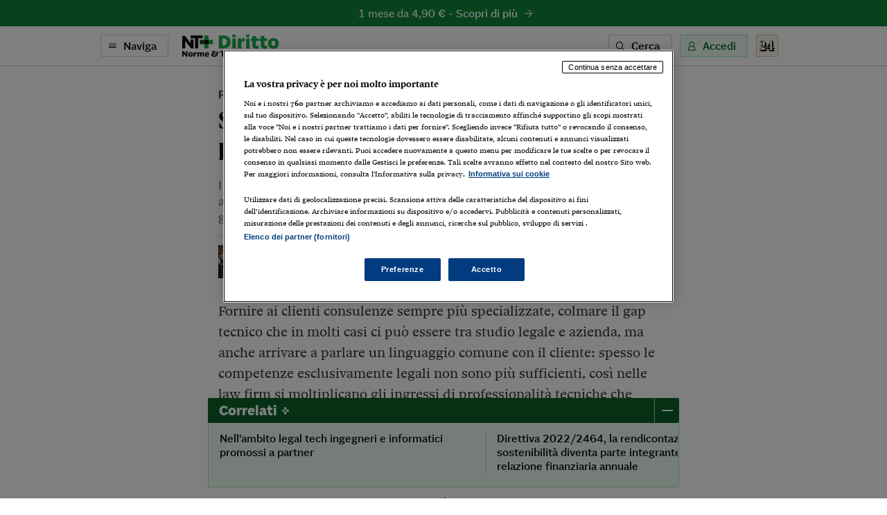

--- FILE ---
content_type: application/javascript; charset=UTF-8
request_url: https://ntplusdiritto.ilsole24ore.com/_next/static/chunks/pages/channel/%5Bcanale%5D/type/%5Btipo%5D/uuid/%5Buuid%5D-7f61ac2fc108805c.js
body_size: 960
content:
(self.webpackChunk_N_E=self.webpackChunk_N_E||[]).push([[9467],{91318:function(e){var n={kind:"Document",definitions:[{kind:"OperationDefinition",operation:"query",name:{kind:"Name",value:"getInfo"},variableDefinitions:[{kind:"VariableDefinition",variable:{kind:"Variable",name:{kind:"Name",value:"input"}},type:{kind:"NonNullType",type:{kind:"NamedType",name:{kind:"Name",value:"UnknownContent"}}},directives:[]}],directives:[],selectionSet:{kind:"SelectionSet",selections:[{kind:"Field",name:{kind:"Name",value:"getInfo"},arguments:[{kind:"Argument",name:{kind:"Name",value:"input"},value:{kind:"Variable",name:{kind:"Name",value:"input"}}}],directives:[],selectionSet:{kind:"SelectionSet",selections:[{kind:"Field",name:{kind:"Name",value:"tipologia"},arguments:[],directives:[]},{kind:"Field",name:{kind:"Name",value:"uriReference"},arguments:[],directives:[]},{kind:"Field",name:{kind:"Name",value:"id"},arguments:[{kind:"Argument",name:{kind:"Name",value:"input"},value:{kind:"Variable",name:{kind:"Name",value:"input"}}}],directives:[{kind:"Directive",name:{kind:"Name",value:"client"},arguments:[]}]}]}}]}}],loc:{start:0,end:135}};n.loc.source={body:"query getInfo($input: UnknownContent!) {\n  getInfo(input: $input) {\n    tipologia\n    uriReference\n    id(input: $input) @client\n  }\n}\n",name:"GraphQL request",locationOffset:{line:1,column:1}};var t={};function i(e,n){for(var t=0;t<e.definitions.length;t++){var i=e.definitions[t];if(i.name&&i.name.value==n)return i}}n.definitions.forEach(function(e){if(e.name){var n=new Set;(function e(n,t){if("FragmentSpread"===n.kind)t.add(n.name.value);else if("VariableDefinition"===n.kind){var i=n.type;"NamedType"===i.kind&&t.add(i.name.value)}n.selectionSet&&n.selectionSet.selections.forEach(function(n){e(n,t)}),n.variableDefinitions&&n.variableDefinitions.forEach(function(n){e(n,t)}),n.definitions&&n.definitions.forEach(function(n){e(n,t)})})(e,n),t[e.name.value]=n}}),e.exports=n,e.exports.getInfo=function(e,n){var a={kind:e.kind,definitions:[i(e,n)]};e.hasOwnProperty("loc")&&(a.loc=e.loc);var o=t[n]||new Set,r=new Set,c=new Set;for(o.forEach(function(e){c.add(e)});c.size>0;){var u=c;c=new Set,u.forEach(function(e){r.has(e)||(r.add(e),(t[e]||new Set).forEach(function(e){c.add(e)}))})}return r.forEach(function(n){var t=i(e,n);t&&a.definitions.push(t)}),a}(n,"getInfo")},11866:function(e,n,t){(window.__NEXT_P=window.__NEXT_P||[]).push(["/channel/[canale]/type/[tipo]/uuid/[uuid]",function(){return t(9262)}])},42707:function(e,n,t){"use strict";t.d(n,{Z:function(){return u}});var i=t(85893),a=t(67294),o=t(11163),r=t(26394),c=t(84583);function u(){let{query:{isApp:e}}=(0,o.useRouter)();return(0,i.jsxs)(a.Fragment,{children:[!e&&(0,i.jsx)("div",{className:"wrapper",children:(0,i.jsx)(c.Z,{})}),(0,i.jsx)(r.Z,{})]})}},9262:function(e,n,t){"use strict";t.r(n),t.d(n,{default:function(){return h}});var i=t(82729),a=t(85893),o=t(67294),r=t(11163),c=t.n(r),u=t(68806),l=t(45697),d=t.n(l),s=t(91318),f=t.n(s),p=t(56305),m=t(5475),v=t(42707);function k(){let e=(0,i._)(["\n        fragment Frodo on ContentInfo {\n          tipologia\n          uriReference\n        }\n      "]);return k=function(){return e},e}function g(e){let n=e.split("?")[1];return n?"?".concat(n):""}function h(e){let{query:n,asPath:t}=e,{uuid:i,tipo:r}=n,u=g(t);if(!i||""===i)return null;let{loading:l,error:d,data:s,networkStatus:k}=(0,m.aM)(f(),{variables:{input:{type:r,uuid:i.split("&")[0]}},skip:!1,fetchPolicy:"no-cache"}),{getInfo:h}=s||{},{tipologia:N,uriReference:_}=h||{};return o.useEffect(()=>{if(h){if(["articolo","embed","agenda"].includes(r)&&"not found"!==N){let e=(0,p.s)({uuid:i,...h,__typename:"Articolo_Tappo"===N||N.includes("_Documenti")?N:"Articolo",url:_});e.as?c().replace(e.href,"".concat(e.as).concat(u)):e.href?document.location.replace("".concat(e.href).concat(u)):document.location.replace("/art/temp-".concat(i).concat(u))}else l||document.location.replace("/404")}else l||document.location.replace("/404")},[i,l]),(0,a.jsx)(v.Z,{})}h.getStatusCode=(e,n)=>{let{query:t,asPath:i}=e,{uuid:a,tipo:o}=t;if(!a)return{statusCode:404,origin:i,location:i};let r=g(i);try{let e=n.readFragment({id:"ContentInfo:".concat(a),fragment:(0,u.ZP)(k())}),{tipologia:t,uriReference:c}=e;if(!c)return{statusCode:404,origin:i,location:i};if(["articolo","embed"].includes(o)){let n=(0,p.s)({uuid:a,...e,__typename:"Articolo_Tappo"===t||t.includes("_Documenti")?t:"Articolo",url:c});return{statusCode:301,location:"".concat(n.as).concat(r)||"".concat(n.href).concat(r)||"/art/temp-".concat(a).concat(r)}}}catch(e){console.log("error",e)}return{statusCode:404,origin:i,location:i}},h.getInitialProps=async e=>{let{query:n,asPath:t}=e;return{query:n,asPath:t}},h.defaultProps={asPath:""},h.propTypes={query:d().shape({uuid:d().string,tipo:d().string}).isRequired,asPath:d().string}},82729:function(e,n,t){"use strict";function i(e,n){return n||(n=e.slice(0)),Object.freeze(Object.defineProperties(e,{raw:{value:Object.freeze(n)}}))}t.d(n,{_:function(){return i}})}},function(e){e.O(0,[244,4583,2888,9774,179],function(){return e(e.s=11866)}),_N_E=e.O()}]);